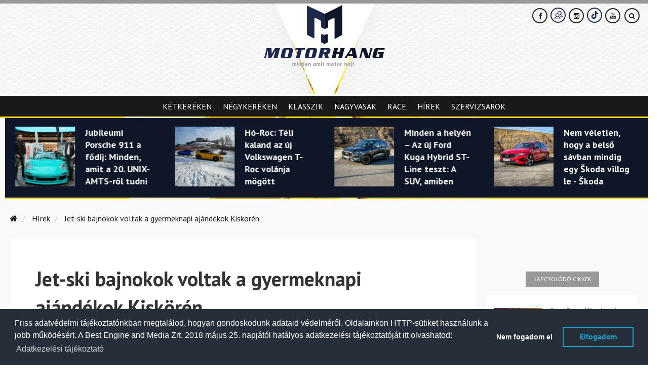

--- FILE ---
content_type: text/html; charset=UTF-8
request_url: https://www.motorhang.hu/hir/Jet-ski-bajnokok-voltak-a-gyermeknapi-ajandekok-Kiskoren/4544/hirek/
body_size: 14097
content:
 <style>
html, body {
max-width: 100%;
    overflow-x: hidden;
}

.main-content-slider-full-width {
background-color: #0f1628 !important;
}
.main-content-slider .hc-item.item-layout-horizontal .hc-meta a {
color: #fff !important;
}

.main-content-slider .hc-item.item-layout-horizontal .hc-meta a:hover {
color: #aebcec !important;
}



.single-post table, .single-post th, .single-post td {
  border: 1px solid black;
}

.single-post table {
width: 100%;
}

.single-post table td {
padding: 5px;
}
</style><!doctype html>
<html>
    <head>

		<meta http-equiv="Content-Type" content="text/html; charset=utf-8" />
		<link rel="canonical" href="https://www.motorhang.hu/hir/Jet-ski-bajnokok-voltak-a-gyermeknapi-ajandekok-Kiskoren/4544/hirek/" />
    
    <title>Jet-ski bajnokok voltak a gyermeknapi ajándékok Kiskörén</title>
    <meta name="description" content="Gerencsér Olivér Magyarország legfiatalabb jet ski világbajnoka, és Dudás Zoltán jet ski magyar bajnok, a Sea-Doo tesztpilótája, a Magyar jet Ski Szövetség  utánpótlás nevelésért felelős szakoktatója voltak a gyermeknapi vendégek Kiskörén, a Ring-a-tó strandon">
    
        <meta property="article:tag" content="jet-ski" />
                
        <meta name="keywords" content="jet-ski, ">
            
    <meta name="viewport" content="width=device-width, initial-scale=1.0, minimum-scale=1.0, maximum-scale=1.0, user-scalable=no">

		<!-- website favicon -->
		<link href="https://www.motorhang.hu//themes/style-theme/img/style-favicon-16.ico" rel="shortcut icon" type="image/x-icon" />

		<!-- Fav and touch icons -->
		<link rel="apple-touch-icon-precomposed" sizes="144x144" href="https://www.motorhang.hu//themes/style-theme/img/style-favicon-144.png?v=1769257847"/>
		<link rel="apple-touch-icon-precomposed" sizes="114x114" href="https://www.motorhang.hu//themes/style-theme/img/style-favicon-114.png?v=1769257847"/>
		<link rel="apple-touch-icon-precomposed" sizes="72x72" href="https://www.motorhang.hu//themes/style-theme/img/style-favicon-72.png?v=1769257847"/>
		<link rel="apple-touch-icon-precomposed" href="https://www.motorhang.hu//themes/style-theme/img/style-favicon-57.png?v=1769257847"/>
		<link rel="shortcut icon" href="https://www.motorhang.hu//themes/style-theme/img/style-favicon-16.png?v=1769257847"/>

    <meta property="og:type" content="article"/>
  	<meta property="og:title" content="Jet-ski bajnokok voltak a gyermeknapi ajándékok Kiskörén"/>
		<meta property="og:url" content="https://www.motorhang.hu/hir/Jet-ski-bajnokok-voltak-a-gyermeknapi-ajandekok-Kiskoren/4544/"/>
		<meta property="og:site_name" content="Style Magazin"/>
		<meta property="fb:admins" content="100000223924958,1553837088,1240012232,1714005844,100004648742657,100001187174366"/>
    <meta property="fb:app_id" content="182518611849793"/>
    <meta property="og:description" content="Gerencsér Olivér Magyarország legfiatalabb jet ski világbajnoka, és Dudás Zoltán jet ski magyar bajnok, a Sea-Doo tesztpilótája, a Magyar jet Ski Szövetség  utánpótlás nevelésért felelős szakoktatója voltak a gyermeknapi vendégek Kiskörén, a Ring-a-tó strandon"/>
		<meta property="og:image" content="https://www.motorhang.hu/static/medias/19257/712x380/Jet-ski-bajnokok-voltak-a-gyermeknapi-ajandekok-Kiskoren_88c39deb6dccbe28d53386060b0fa040.png"/>
    <link rel="sitemap" type="application/xml" title="Sitemap" href="https://www.motorhang.hu//static/sitemaps/motorhang_sitemap.xml" />
          <meta name="ff:section" content="Hírek">
    




				<meta name="p:domain_verify" content="c3fee84b9fc37c282f057006c57ae81b"/>
		
        <link href='https://fonts.googleapis.com/css?family=Roboto+Condensed:400,300&subset=latin,latin-ext' rel='stylesheet' type='text/css'>
        <link href='https://fonts.googleapis.com/css?family=Oswald:400,700&subset=latin,latin-ext' rel='stylesheet' type='text/css'>

        <link rel="stylesheet" media="screen" href="https://www.motorhang.hu//themes/style-theme/bower_components/owlcarousel/owl-carousel/owl.carousel.css?v=1769257847">
        <link rel="stylesheet" media="screen" href="https://www.motorhang.hu//themes/style-theme/bower_components/owlcarousel/owl-carousel/owl.theme.css?v=1769257847">
        <link rel="stylesheet" media="screen" href="https://www.motorhang.hu//themes/style-theme/css/style.css?v=1769257847">
        <link rel="stylesheet" media="screen" href="https://www.motorhang.hu//themes/style-theme/css/custom.css?v=1769257847">

        <style media="screen">

        .single-post pre {
            text-align: center;
            text-transform: uppercase;
            font-family: "Oswald",sans-serif;
            font-size: 18px;
            background: transparent;
            border-radius: 0;
            border-color: #b79346;
            margin: 20px auto;
            display: table;
            padding: 10px 25px;

          }

          .single-post pre:hover {
            background: #b79346;
            color: #fff;
          }

          .single-post pre:hover a {
            color: #fff;
          }

          .fb-page {
            text-align: center;
          }

          .fb-page span {
            margin: 0 auto;
            text-align: center;
            display: flex !important;
            justify-content: center;
          }

          .post-item-img-cover {
            padding-bottom: 54%;
            height: 0;
          }

          .widget-header, .widget-header.border {
            margin-bottom: -12px;
            z-index: 3;
          }

          .widget .widget-article-title {
            font-size: 16px;
            line-height: 1.5;
          }

          .widget .widget-article-body {
            padding: 20px 15px 0 15px;
          }

          .widget-body article.small .widget-article-image {
            margin: 26px 15px 15px 15px;
          }

          .widget .widget-article-category-default, 
          .widget .widget-article-category, 
          .widget article.featured .widget-article-category {
            display: none;
          }

        </style>

              <script src="https://maps.googleapis.com/maps/api/js?v=3.exp&sensor=false&region=ES"></script>
      <script src="https://code.jquery.com/jquery-1.12.0.min.js"></script>

      <!-- Google Tag Manager -->
      <script>(function(w,d,s,l,i){w[l]=w[l]||[];w[l].push({'gtm.start':
      new Date().getTime(),event:'gtm.js'});var f=d.getElementsByTagName(s)[0],
      j=d.createElement(s),dl=l!='dataLayer'?'&l='+l:'';j.async=true;j.src=
      'https://www.googletagmanager.com/gtm.js?id='+i+dl;f.parentNode.insertBefore(j,f);
      })(window,document,'script','dataLayer','GTM-PBDNKX3');</script>
      <!-- End Google Tag Manager -->


    </head>
    <body>
          <!-- Google Tag Manager (noscript) -->
      <noscript><iframe src="https://www.googletagmanager.com/ns.html?id=GTM-PBDNKX3"
      height="0" width="0" style="display:none;visibility:hidden"></iframe></noscript>
      <!-- End Google Tag Manager (noscript) -->


    
        <div id="fb-root"></div>

<div id="sb-site" class="wrapper">

    <header
  class="hidden-xs hidden-sm text-center clearfix header-light "
  style="background-image: url('https://www.motorhang.hu//themes/style-theme/img/style-header2-bg.jpg')"
>
        <div class="row">
        <div class="col-sm-12 logo-cont">
            <a href="/">
              <img
                src="https://www.motorhang.hu//themes/style-theme/img/style-logo-main-light.png"
                data-at2x="https://www.motorhang.hu//themes/style-theme/img/style-logo-main-light@2x.png" alt="www.motorhang.hu">
            </a>
        </div>
    </div>
    <div class="row">
        <div class="col-sm-12 text-right">
                        
                                                <a class="btn-circle btn-circle-gold" target="_blank" href="https://www.facebook.com/MotorHang-105596127545903/"><i class="fa fa-facebook"></i></a>
                                          
                              <a class="" target="_blank" href="https://www.facebook.com/groups/335560687825135"><img src="https://www.motorhang.hu/static/gui/facebook-group.svg" style=" width: 30px; margin-top: -5px;" alt=""></a>
                          
                                                <a class="btn-circle btn-circle-gold" target="_blank" href="https://www.instagram.com/motorhanghu"><i class="fa fa-instagram"></i></a>
                                          
                              <a class="" target="_blank" href="https://www.tiktok.com/@motorhang"><img src="https://www.motorhang.hu/static/gui/tiktok.svg" style=" width: 30px; margin-top: -5px;" alt=""></a>
                          
                                                <a class="btn-circle btn-circle-gold" target="_blank" href="https://www.youtube.com/channel/UCGTrQkEYbFrTMjTGJdQjZHw"><i class="fa fa-youtube"></i></a>
                                          
                          <a class="btn-circle btn-circle-gold search-icon hidden-md" href="#"><i class="fa fa-search"></i></a>
            

        </div>
    </div>

</header>

<div class="cd-user-modal">
    <div class="cd-user-modal-container">

        <div id="cd-search" class="cd-search"> 

            <form action="/kulcsszo-kereses/" method="GET">
                <input type="text" id="search_keyword" class="cd-search-keyworld" name="kulcsszo" placeholder="Keresés a cikkek között">
                <button type="submit" name="search_keyword_submit" class="cd-search-button"><i class="fa fa-search"></i></button>
            </form>

        </div> 

        <a href="#0" class="cd-close-form"><i class="fa fa-times-circle-o"></i></a>
    </div><!-- .cd-user-modal-container -->
</div><!-- .cd-user-modal --><!-- Revive - Skin banner -->
<div class="skin-container visible-lg">
<div class="skin-left-cont">
<ins data-revive-zoneid="22" data-revive-id="bd7ebcb26b7f2964c3d99b70dc3c6f36"></ins>
</div><!-- .skin-left-cont -->
<div class="skin-right-cont">
<ins data-revive-zoneid="23" data-revive-id="bd7ebcb26b7f2964c3d99b70dc3c6f36"></ins>
</div><!-- .skin-right-cont -->
</div>
<!-- Revive - Skin banner -->
    <section class="left-wrapper left-wrapper-fluid hidden-xs">
      <div class="left-cont">
        
<div class="row">
	<div class="col-md-12 col-lg-12">
		<ul class="main-menu" role="navigation">
			<li class="logo-cont">
							
				<a href="/">
					<img
					src="https://www.motorhang.hu//themes/style-theme/img/style-logo-mobile.png"
					data-at2x="https://www.motorhang.hu//themes/style-theme/img/style-logo-mobile@2x.png">
				</a>
			</li>

			
                <li>
                                        <div  >
                    
                                                <a href="https://www.motorhang.hu/ketkereken/"  >
                            Kétkeréken                        </a>
                                        </div>
                    
                                    </li>

                
                <li>
                                        <div  >
                    
                                                <a href="https://www.motorhang.hu/negykereken/"  >
                            Négykeréken                        </a>
                                        </div>
                    
                                    </li>

                
                <li>
                                        <div  >
                    
                                                <a href="https://www.motorhang.hu/klasszik/"  >
                            Klasszik                        </a>
                                        </div>
                    
                                    </li>

                
                <li>
                                        <div  >
                    
                                                <a href="https://www.motorhang.hu/nagyvasak/"  >
                            Nagyvasak                        </a>
                                        </div>
                    
                                    </li>

                
                <li>
                                        <div  >
                    
                                                <a href="https://www.motorhang.hu/race/"  >
                            Race                        </a>
                                        </div>
                    
                                    </li>

                
                <li>
                                        <div  >
                    
                                                <a href="https://www.motorhang.hu/hirek/"  >
                            Hírek                        </a>
                                        </div>
                    
                                    </li>

                
                <li>
                                        <div  >
                    
                                                <a href="https://www.motorhang.hu/szervizsarok/"  >
                            Szervizsarok                        </a>
                                        </div>
                    
                                    </li>

                		</ul>

	</div>
</div>
      </div><!-- .left-cont -->
    </section><!-- /.left-wrapper -->

    
    <div class="main-wrapper no-right-sidebar">

        <section class="center-wrapper">

            <!-- Revive - Mobil - 1 -->
<style>
.style-billboard-container-mobile {
    margin-left: -20px;
    margin-right: -20px;
    margin-bottom: 20px;
}
.roadblock-container-img-responsive {
margin-left: 0;
margin-right: 0;
}

</style>

<div class="visible-xs style-billboard-container-mobile">
<ins data-revive-zoneid="21" data-revive-id="bd7ebcb26b7f2964c3d99b70dc3c6f36"></ins>
</div>

<!-- Revive - Mobil - 1 -->
              <div class="horizontal-container dark start-slider-container main-content-slider clearfix">
    <div class="main-content-slider-full-width"></div>

    <div class="row hc-body ">
        <div class="col-sm-12">
            <div class="owl-carousel" id="start-slider-carousel" style="margin-left:-10px;">

                
                
                    <div class="hc-item item-layout-horizontal underline">
                      
                        <div class="hc-image">
                          <a href="https://www.motorhang.hu/hir/Teli-Melos-Volkswagen-Transporter-Panamericana-4Motion-Teszt/5252/nagyvasak/?utm_source=stylehu&utm_medium=referral&utm_campaign=article-content-slider" title="">
                              <img alt="" class="img-responsive" src="https://www.motorhang.hu/static/medias/25772/125x125/Teli-Melos-Volkswagen-Transporter-Panamericana-4Motion-Teszt_49938dd2df526ed3ab85786b94f16738.jpg" />
                          </a>
                        </div><!-- .hc-image -->
                        <div class="hc-meta">
                            <h2><a href="https://www.motorhang.hu/hir/Teli-Melos-Volkswagen-Transporter-Panamericana-4Motion-Teszt/5252/nagyvasak/?utm_source=stylehu&utm_medium=referral&utm_campaign=article-content-slider">Téli Melós – Volkswagen Transporter Panamericana 4Motion Teszt</a></h2>
                            <span>Nagyvasak</span>
                        </div>
                        <div class="hc-item-filter"></div>
                    </div><!-- .hc-item -->
                
                    <div class="hc-item item-layout-horizontal underline">
                      
                        <div class="hc-image">
                          <a href="https://www.motorhang.hu/hir/Jubileumi-Porsche-911-a-fodij-Minden-amit-a-20-UNIX-AMTS-rol-tudni-kell/5254/hirek/?utm_source=stylehu&utm_medium=referral&utm_campaign=article-content-slider" title="">
                              <img alt="" class="img-responsive" src="https://www.motorhang.hu/static/medias/25809/125x125/Jubileumi-Porsche-911-a-fodij-Minden-amit-a-20-UNIX-AMTS-rol-tudni-kell_5417bbed080d6237a241404f5d25af64.jpg" />
                          </a>
                        </div><!-- .hc-image -->
                        <div class="hc-meta">
                            <h2><a href="https://www.motorhang.hu/hir/Jubileumi-Porsche-911-a-fodij-Minden-amit-a-20-UNIX-AMTS-rol-tudni-kell/5254/hirek/?utm_source=stylehu&utm_medium=referral&utm_campaign=article-content-slider">Jubileumi Porsche 911 a fődíj: Minden, amit a 20. UNIX-AMTS-ről tudni kell</a></h2>
                            <span>Hírek</span>
                        </div>
                        <div class="hc-item-filter"></div>
                    </div><!-- .hc-item -->
                
                    <div class="hc-item item-layout-horizontal underline">
                      
                        <div class="hc-image">
                          <a href="https://www.motorhang.hu/hir/Ho-Roc-Teli-kaland-az-uj-Volkswagen-T-Roc-volanja-mogott/5249/negykereken/hirek/?utm_source=stylehu&utm_medium=referral&utm_campaign=article-content-slider" title="">
                              <img alt="" class="img-responsive" src="https://www.motorhang.hu/static/medias/25766/125x125/Ho-Roc-Teli-kaland-az-uj-Volkswagen-T-Roc-volanja-mogott_529f92dcd1812140761dd4c1a43b6669.jpg" />
                          </a>
                        </div><!-- .hc-image -->
                        <div class="hc-meta">
                            <h2><a href="https://www.motorhang.hu/hir/Ho-Roc-Teli-kaland-az-uj-Volkswagen-T-Roc-volanja-mogott/5249/negykereken/hirek/?utm_source=stylehu&utm_medium=referral&utm_campaign=article-content-slider">Hó-Roc: Téli kaland az új Volkswagen T-Roc volánja mögött</a></h2>
                            <span>Négykeréken</span>
                        </div>
                        <div class="hc-item-filter"></div>
                    </div><!-- .hc-item -->
                
                    <div class="hc-item item-layout-horizontal underline">
                      
                        <div class="hc-image">
                          <a href="https://www.motorhang.hu/hir/Minden-a-helyen-Az-uj-Ford-Kuga-Hybrid-ST-Line-teszt-A-SUV-amiben-vegre-igazan-kenyelmesen-elferunk/5248/negykereken/?utm_source=stylehu&utm_medium=referral&utm_campaign=article-content-slider" title="">
                              <img alt="" class="img-responsive" src="https://www.motorhang.hu/static/medias/25744/125x125/Minden-a-helyen-Az-uj-Ford-Kuga-Hybrid-ST-Line-teszt-A-SUV-amiben-vegre-igazan-kenyelmesen-elferunk_d7ec10240111e6394118939a3150e7fb.jpg" />
                          </a>
                        </div><!-- .hc-image -->
                        <div class="hc-meta">
                            <h2><a href="https://www.motorhang.hu/hir/Minden-a-helyen-Az-uj-Ford-Kuga-Hybrid-ST-Line-teszt-A-SUV-amiben-vegre-igazan-kenyelmesen-elferunk/5248/negykereken/?utm_source=stylehu&utm_medium=referral&utm_campaign=article-content-slider">Minden a helyén – Az új Ford Kuga Hybrid ST-Line teszt: A SUV, amiben végre igazán kényelmesen elférünk</a></h2>
                            <span>Négykeréken</span>
                        </div>
                        <div class="hc-item-filter"></div>
                    </div><!-- .hc-item -->
                
                    <div class="hc-item item-layout-horizontal underline">
                      
                        <div class="hc-image">
                          <a href="https://www.motorhang.hu/hir/Nem-veletlen-hogy-a-belso-savban-mindig-egy-Skoda-villog-le-Skoda-Octavia-Combi-RS-2025/5245/negykereken/?utm_source=stylehu&utm_medium=referral&utm_campaign=article-content-slider" title="">
                              <img alt="" class="img-responsive" src="https://www.motorhang.hu/static/medias/25718/125x125/Nem-veletlen-hogy-a-belso-savban-mindig-egy-Skoda-villog-le-Skoda-Octavia-Combi-RS-2025_8f978b75517597ffc303ee182fc89c9b.jpg" />
                          </a>
                        </div><!-- .hc-image -->
                        <div class="hc-meta">
                            <h2><a href="https://www.motorhang.hu/hir/Nem-veletlen-hogy-a-belso-savban-mindig-egy-Skoda-villog-le-Skoda-Octavia-Combi-RS-2025/5245/negykereken/?utm_source=stylehu&utm_medium=referral&utm_campaign=article-content-slider">Nem véletlen, hogy a belső sávban mindig egy Škoda villog le - Škoda Octavia Combi RS 2025</a></h2>
                            <span>Négykeréken</span>
                        </div>
                        <div class="hc-item-filter"></div>
                    </div><!-- .hc-item -->
                
                    <div class="hc-item item-layout-horizontal underline">
                      
                        <div class="hc-image">
                          <a href="https://www.motorhang.hu/hir/Luxus-Elerheto-Aron-Omoda-9-SHS-Teszt/5243/negykereken/?utm_source=stylehu&utm_medium=referral&utm_campaign=article-content-slider" title="">
                              <img alt="" class="img-responsive" src="https://www.motorhang.hu/static/medias/25687/125x125/Luxus-Elerheto-Aron-Omoda-9-SHS-Teszt_bf90f3da0a9bd5aa90f69a9afd6b87d4.jpg" />
                          </a>
                        </div><!-- .hc-image -->
                        <div class="hc-meta">
                            <h2><a href="https://www.motorhang.hu/hir/Luxus-Elerheto-Aron-Omoda-9-SHS-Teszt/5243/negykereken/?utm_source=stylehu&utm_medium=referral&utm_campaign=article-content-slider">Luxus Elérhető Áron: Omoda 9 SHS Teszt</a></h2>
                            <span>Négykeréken</span>
                        </div>
                        <div class="hc-item-filter"></div>
                    </div><!-- .hc-item -->
                
                    <div class="hc-item item-layout-horizontal underline">
                      
                        <div class="hc-image">
                          <a href="https://www.motorhang.hu/hir/Kedvenc-receptem-MEB-platformra-Uj-Skoda-Elroq-85-Teszt/5235/negykereken/?utm_source=stylehu&utm_medium=referral&utm_campaign=article-content-slider" title="">
                              <img alt="" class="img-responsive" src="https://www.motorhang.hu/static/medias/25633/125x125/Kedvenc-receptem-MEB-platformra-Uj-Skoda-Elroq-85-Teszt_ba0f31121fe1f14efb35525c042b55fe.jpg" />
                          </a>
                        </div><!-- .hc-image -->
                        <div class="hc-meta">
                            <h2><a href="https://www.motorhang.hu/hir/Kedvenc-receptem-MEB-platformra-Uj-Skoda-Elroq-85-Teszt/5235/negykereken/?utm_source=stylehu&utm_medium=referral&utm_campaign=article-content-slider">Kedvenc receptem MEB platformra - Új Škoda Elroq 85 Teszt</a></h2>
                            <span>Négykeréken</span>
                        </div>
                        <div class="hc-item-filter"></div>
                    </div><!-- .hc-item -->
                
                    <div class="hc-item item-layout-horizontal underline">
                      
                        <div class="hc-image">
                          <a href="https://www.motorhang.hu/hir/Manga-Panda-Lexus-Rz-300e-Teszt/5234/negykereken/?utm_source=stylehu&utm_medium=referral&utm_campaign=article-content-slider" title="">
                              <img alt="" class="img-responsive" src="https://www.motorhang.hu/static/medias/25616/125x125/Manga-Panda-Lexus-Rz-300e-Teszt_56c111430351d58147840bbe940241fa.jpg" />
                          </a>
                        </div><!-- .hc-image -->
                        <div class="hc-meta">
                            <h2><a href="https://www.motorhang.hu/hir/Manga-Panda-Lexus-Rz-300e-Teszt/5234/negykereken/?utm_source=stylehu&utm_medium=referral&utm_campaign=article-content-slider">Manga Panda - Lexus Rz 300e Teszt</a></h2>
                            <span>Négykeréken</span>
                        </div>
                        <div class="hc-item-filter"></div>
                    </div><!-- .hc-item -->
                
                    <div class="hc-item item-layout-horizontal underline">
                      
                        <div class="hc-image">
                          <a href="https://www.motorhang.hu/hir/Elektromos-forradalom-a-Gibraltar-arnyekaban-Del-Andaluz-kaland-az-uj-Toyota-bZ4X-szel/5230/negykereken/?utm_source=stylehu&utm_medium=referral&utm_campaign=article-content-slider" title="">
                              <img alt="" class="img-responsive" src="https://www.motorhang.hu/static/medias/25573/125x125/Elektromos-forradalom-a-Gibraltar-arnyekaban-Del-Andaluz-kaland-az-uj-Toyota-bZ4X-szel_f5b3157b99647ae051e560b8cae8fd18.jpg" />
                          </a>
                        </div><!-- .hc-image -->
                        <div class="hc-meta">
                            <h2><a href="https://www.motorhang.hu/hir/Elektromos-forradalom-a-Gibraltar-arnyekaban-Del-Andaluz-kaland-az-uj-Toyota-bZ4X-szel/5230/negykereken/?utm_source=stylehu&utm_medium=referral&utm_campaign=article-content-slider">Elektromos forradalom a Gibraltár árnyékában - Dél-Andalúz kaland az új Toyota bZ4X-szel</a></h2>
                            <span>Négykeréken</span>
                        </div>
                        <div class="hc-item-filter"></div>
                    </div><!-- .hc-item -->
                
                    <div class="hc-item item-layout-horizontal underline">
                      
                        <div class="hc-image">
                          <a href="https://www.motorhang.hu/hir/Az-egyik-legjobb-vetel-OMODA-5-EV-Teszt/5229/negykereken/?utm_source=stylehu&utm_medium=referral&utm_campaign=article-content-slider" title="">
                              <img alt="" class="img-responsive" src="https://www.motorhang.hu/static/medias/25550/125x125/Az-egyik-legjobb-vetel-OMODA-5-EV-Teszt_da8880c6eb25487b6a06ac45b4930096.jpg" />
                          </a>
                        </div><!-- .hc-image -->
                        <div class="hc-meta">
                            <h2><a href="https://www.motorhang.hu/hir/Az-egyik-legjobb-vetel-OMODA-5-EV-Teszt/5229/negykereken/?utm_source=stylehu&utm_medium=referral&utm_campaign=article-content-slider">Az egyik legjobb vétel? – OMODA 5 EV Teszt</a></h2>
                            <span>Négykeréken</span>
                        </div>
                        <div class="hc-item-filter"></div>
                    </div><!-- .hc-item -->
                            </div><!-- #start-slider-carousel .owl-carousel -->

        </div>
    </div><!-- .hc-body -->

    <div class="clearfix"></div>
</div> <!-- .horizontal-container -->

            <div class="sidebar-right-wrapper">
                <div class="main-container posts top-content" role="main">
                    <div class="breadcrumb-container">
    <ol class="breadcrumb">
        <li>
            <a href="/"><i class="fa fa-home "></i></a>
        </li>
                    <li>
                <a href="https://www.motorhang.hu/hirek/" title="Hírek">Hírek</a>
            </li>
                    <li>
                <a href="" title="Jet-ski bajnokok voltak a gyermeknapi ajándékok Kiskörén">Jet-ski bajnokok voltak a gyermeknapi ajándékok Kiskörén</a>
            </li>
            </ol>
</div>

                    <script>

    // Image gallery setup
    var contentTitle = "Jet-ski bajnokok voltak a gyermeknapi ajándékok Kiskörén";
    var contentDate  = "június 05, 2023";

            var imageGalleryContent = [
                    {
                mediaId: '19257',
                title: '',
                description: '',
                thumbnail: 'https://www.motorhang.hu/static/medias/19257/160x120/Jet-ski-bajnokok-voltak-a-gyermeknapi-ajandekok-Kiskoren_88c39deb6dccbe28d53386060b0fa040.png',
                image: 'https://www.motorhang.hu/static/medias/19257/1200x1200/Jet-ski-bajnokok-voltak-a-gyermeknapi-ajandekok-Kiskoren_88c39deb6dccbe28d53386060b0fa040.png',
            },
                    {
                mediaId: '19259',
                title: '',
                description: '',
                thumbnail: 'https://www.motorhang.hu/static/medias/19259/160x120/Jet-ski-bajnokok-voltak-a-gyermeknapi-ajandekok-Kiskoren_8e383d9a1e6ae5dfda8def3215c0b85e.png',
                image: 'https://www.motorhang.hu/static/medias/19259/1200x1200/Jet-ski-bajnokok-voltak-a-gyermeknapi-ajandekok-Kiskoren_8e383d9a1e6ae5dfda8def3215c0b85e.png',
            },
                ];
    
</script>
<div class="single-post">
    <article vocab="https://schema.org/" typeof="Article">
    	<div class="row">
    		<div class="col-xs-12">
				<div class="article-header">
    
            
            <h1 role="heading">
              Jet-ski bajnokok voltak a gyermeknapi ajándékok Kiskörén            </h1>

            <ul class="article-details breadcrumb">
                            
                <li property="datePublished" class="article-details__date" content="June 05th 2023">
                                    június 05, 2023                </li>


                <li property="discussionUrl" class="article-details__comments">
                    <i class="fa fa-comments"></i>
                    <a href="#comments" title="">Komment</a>
                </li>
            </ul>


    
</div><!-- .article-header -->
<p class="article-lead">
    Gerencsér Olivér Magyarország legfiatalabb jet ski világbajnoka, és Dudás Zoltán jet ski magyar bajnok, a Sea-Doo tesztpilótája, a Magyar jet Ski Szövetség  utánpótlás nevelésért felelős szakoktatója voltak a gyermeknapi vendégek Kiskörén, a Ring-a-tó strandon</p>


<script>

    var contentShareUrl = 'https://graph.facebook.com/?id=https://www.motorhang.hu/hir/Jet-ski-bajnokok-voltak-a-gyermeknapi-ajandekok-Kiskoren/4544/';



    $( document ).ready(function() {
      $('.add-to-favorite').on('click', function() {
        var currentArticle = $(this).data('favorite');

        $.ajax({
          url: 'https:///articles/favorite//' + currentArticle + '?access_token=',
          //data: "&cmd=hideArticleAlert",
          type: "GET",
          success: function(resp) {
            console.log( "currentarticle:", currentArticle, resp );
          }
        });

      });
      console.log( "ready!" );
    });

</script>

<div style="padding-bottom:15px; padding-top:0px;">
  <!-- Revive - rovatszponzor -->
  <div class="ad-column-container" style="margin-bottom: 0;">
    <ins data-revive-zoneid="10" data-revive-id="0dc86a8bd73568f4aa8642c682274635"></ins>
  </div>
  <!-- Revive - rovatszponzor -->

</div>

<!-- Revive - Roadblock - 1 -->
<style>
.style-roadblock-cont iframe { display: flex; justify-content: center; margin: 0 auto; }
</style>
<div class="style-roadblock-cont">

<ins data-revive-zoneid="16" data-revive-id="bd7ebcb26b7f2964c3d99b70dc3c6f36"></ins>

<!-- Revive - Roadblock - 1 -->
<p>Magyar Csilla a település polgármestere, immáron másodszorra hívta el a város iskolásaihoz a két ismert sportembert, hiszen egy évvel ezelőtt már tartottak a gyermekeknek egy lélegzetelállító, akrobatikus vízi motoros bemutatót.</p>

<p>Idén azonban - a gyermeknapon kívül - azt is ünnepelték, hogy 50 esztendős a Kiskörei Vízlépcső, amely ma a Tisza tó legfontosabb műtárgya, és aminek segítségével&nbsp;nemcsak&nbsp;Kelet-Magyarország Balatonja, de az ország egyik legfantasztikusabb vízes&nbsp;élőhelye és vízimadár rezervátuma is kialakult a térségben.</p>

<p>&nbsp;
                    <div class="img-container">
                        <a property="url" rel="bookmark" title="" class="sg-image" data-media-id="19259">
                            <img property="image" alt="" class="img-responsive" src="https://www.motorhang.hu/static/medias/19259/900x5630/Jet-ski-bajnokok-voltak-a-gyermeknapi-ajandekok-Kiskoren_8e383d9a1e6ae5dfda8def3215c0b85e.png" />
                            <div class="gallery-icon sg-image" data-media-id="19259">
                                <img src="https://www.motorhang.hu//themes/style-theme/img/pic-icon.png">
                            </div>
                        </a>
                    </div><!-- .img-container -->
                </p>

<p>- Két sportolónk idén is különleges, akrobatikus mutatványokkal és extrém kanyartechnikájukkal&nbsp;ejtették ámulatba a rendkívül hálás és érdeklődő kiskörei gyerekeket, és tanáraikat&nbsp;is, de a legjobb tanulok jutalma ez alkalommal az volt, hogy a két sportoló mögött ki is próbálhatták&nbsp;a vízi motorozás&nbsp;különleges élményét&nbsp; - fogalmazott Bóday Pál, a Sea-Doo jet-eket forgalmazó Jet Power Hungary&nbsp;kommunikációs igazgatója, aki hozzátette: természetesen minden a helyi vízirendőrséggel előre leegyeztetve, minden védő és biztonsági felszerelést használva jet-skizhettek a gyerekek, akikkel&nbsp; - polgármester asszonnyal egyetértésben - beszélgettünk az élővilágot, a természetet tiszteletben tartó és megóvó, környezettudatos vízi közlekedés fontosságáról is.</p>

<p>- Óriási öröm volt visszatérni Kiskörére, mert már első alkalommal is nagyon sok kedves és lelkes fiatal előtt mutathatjuk&nbsp;meg, mit tudna a Sea-Doo sport modelljei, ráadásul egyre szépül ez a különleges adottságú vízparti kisváros, amely szerintem a vízi sportok tekintetében is fantasztikus jövő előtt áll - fogalmazott Gerencsér Olivér jet ski világbajnok, akit sok kiskörei gyerek már ismerősként köszöntött&nbsp;a gyönyörűen megújult&nbsp; Ring-a-tó Strandon.
                    <div class="img-container">
                        <a property="url" rel="bookmark" title="" class="sg-image" data-media-id="19257">
                            <img property="image" alt="" class="img-responsive" src="https://www.motorhang.hu/static/medias/19257/900x5630/Jet-ski-bajnokok-voltak-a-gyermeknapi-ajandekok-Kiskoren_88c39deb6dccbe28d53386060b0fa040.png" />
                            <div class="gallery-icon sg-image" data-media-id="19257">
                                <img src="https://www.motorhang.hu//themes/style-theme/img/pic-icon.png">
                            </div>
                        </a>
                    </div><!-- .img-container -->
                </p>

<p>Bóday Pál hozzátette: öröm is büszkeség&nbsp;cégünk számára, hogy nem csupán a bemutatra elhozott különleges, tuningolt Sea-Doo Spark modellek forgalmazói vagyunk, de immáron az általunk forgalmazott legendás Sea-Doo márkát használják a tiszai és a dunai vízirendészetek is, ráadásul úgy tudjuk, mindenki megelégedésére.</p>

<p>Dudás Zoltán jet-ski magyar&nbsp;bajnok, a Magyar jet Ski Szövetség&nbsp; utánpótlás nevelésért felelős szakoktatója elmondta: köztudott, hogy a jet-skizés nem tartozik az olcsóbb sportok közé, de a szövetség - többek&nbsp;között a Jet Power Hungary támogatásával működtet egy olyan utánpótlás nevelő programot, amelynek keretében olyanok is kipróbálhatják a jet-ski versenyzés élményét, akiknek nincs lehetőségük saját hajót vásárolni.</p>
<a href="https://www.motorhang.hu/static/medias/19257/Jet-ski-bajnokok-voltak-a-gyermeknapi-ajandekok-Kiskoren_88c39deb6dccbe28d53386060b0fa040.png" class="gallerycontainer" data-fancybox-group="thumb" title=""></a><a href="https://www.motorhang.hu/static/medias/19259/Jet-ski-bajnokok-voltak-a-gyermeknapi-ajandekok-Kiskoren_8e383d9a1e6ae5dfda8def3215c0b85e.png" class="gallerycontainer" data-fancybox-group="thumb" title=""></a>

<!-- Revive - Roadblock - 4 -->
<ins data-revive-zoneid="19" data-revive-id="4487c23ece01f48c523e3b083743bdeb"></ins>

<!-- Revive - Roadblock - 4 -->

<ul class="article-details breadcrumb">
    <li property="keywords" class="article-details__tags">
        <i class="fa fa-bookmark"></i>
                    <a href="https://www.motorhang.hu/kulcsszo-kereses/?kulcsszo=jet-ski">jet-ski</a>
            </li>
</ul>
<hr><p>Tetszett a cikk? Oszd meg másokkal is!</p>
<script>

    var contentShareUrl = 'https://graph.facebook.com/?id=https://www.motorhang.hu/hir/Jet-ski-bajnokok-voltak-a-gyermeknapi-ajandekok-Kiskoren/4544/';



    $( document ).ready(function() {
      $('.add-to-favorite').on('click', function() {
        var currentArticle = $(this).data('favorite');

        $.ajax({
          url: 'https:///articles/favorite//' + currentArticle + '?access_token=',
          //data: "&cmd=hideArticleAlert",
          type: "GET",
          success: function(resp) {
            console.log( "currentarticle:", currentArticle, resp );
          }
        });

      });
      console.log( "ready!" );
    });

</script>

<div style="padding-bottom:15px; padding-top:0px;">
  <!-- Revive - rovatszponzor -->
  <div class="ad-column-container" style="margin-bottom: 0;">
    <ins data-revive-zoneid="10" data-revive-id="0dc86a8bd73568f4aa8642c682274635"></ins>
  </div>
  <!-- Revive - rovatszponzor -->

</div>


<div class="single-post"></div>
    		</div>
    	</div>
    </article>
</div><!-- .single-post -->
<!-- Revive - Roadblock - 2 -->
<div class="ad-container" style="margin-top:40px; margin-bottom: 40px;">
<style>
.style-roadblock-cont ins { display: flex; justify-content: center; }

.main-container > .ad-container .roadblock-container-img-responsive {
  margin: 0 !important;
}
</style>
<div class="style-roadblock-cont">
<ins data-revive-zoneid="17" data-revive-id="bd7ebcb26b7f2964c3d99b70dc3c6f36"></ins>
</div>
</div>
<!-- Revive - Roadblock - 2 -->

<div class="sg-window">
	<div class="sg-window-background"></div>

	<div class="sg-main">
		<div class="sg-left-cont">

			<span class="fa-stack fa-lg sg-close pull-right hidden-lg hidden-md">
			  	<i class="fa fa-circle fa-stack-2x"></i>
			  	<i class="fa fa-times fa-stack-1x fa-inverse"></i>
			</span>

			<span class="fa-stack fa-lg sg-prev">
			  	<i class="fa fa-chevron-left fa-2x fa-inverse "></i>
			</span><!-- .sg-prev -->
			
						<img class="sg-view-image" alt="" src="" />

			<p class="sg-image-description"></p>

			<div class="sg-view-ad"></div><!-- .sg-view-ad -->

			<div class="sg-view-loading">
				<i class="fa fa-inverse fa-spinner fa-pulse fa-2x "></i>
			</div><!-- .sg-view-loading -->

			<span class="fa-stack fa-lg sg-next">
			  	<i class="fa fa-chevron-right fa-2x fa-inverse"></i>
			</span><!-- .sg-next -->

		</div><!-- .sg-left-cont -->
		<div class="sg-right-cont">
			<div class="row">
				<div class="col-sm-12">
					<div class="page-header">
						<a href="/">
					        <img
					        	src="https://www.motorhang.hu//themes/style-theme/img/style-logo-mobile.png"
					        	data-at2x="https://www.motorhang.hu//themes/style-theme/img/style-logo-mobile@2x.png" alt="motorhang.hu">
					    </a>

						<span class="fa-stack fa-lg sg-close pull-right">
						  	<i class="fa fa-circle fa-stack-2x"></i>
						  	<i class="fa fa-times fa-stack-1x fa-inverse"></i>
						</span>

						<!--
						<span class="fa-stack fa-lg pull-right">
						  	<i class="fa fa-circle fa-stack-2x"></i>
						  	<i class="fa fa-expand fa-stack-1x fa-inverse"></i>
						</span>
						 -->

					</div><!-- .page-header -->

					<h2 class="sg-article-title"></h2>
					<small class="sg-article-date"></small>

					<!-- @include "/social-small" -->

					<div class="sg-right-ad-container"></div>
				</div>
			</div>


			<div class="sg-image-details">
				<p class="sg-image-title"></p>
								<div class="sg-thumbnails">
					<ul></ul>
				</div>
			</div><!-- .sg-image-details -->


		</div><!-- .sg-right-cont -->


	</div><!-- .sg-main -->


	<div class="sg-main-mobile">
		<div class="sg-mobile-images">
			<div>
				<div class="page-header">
					<h2 class="sg-article-title"></h2>
					<small class="sg-article-date"></small>

					<span class="fa-stack fa-lg sg-close pull-right">
					  	<i class="fa fa-circle fa-stack-2x"></i>
					  	<i class="fa fa-times fa-stack-1x fa-inverse"></i>
					</span>
				</div><!-- .page-header -->
			</div>
		</div><!-- .sg-mobile-images -->

	</div><!-- .sg-main-mobile -->


</div><!-- .sg-window -->
                </div><!-- .main-container -->

                <div class="sidebar sidebar-1">
                    <div class="widget "><div class="widget-body widget-ad-right-container" style="min-height:0px; "><!-- Revive - Rectangle - 1 -->
<ins data-revive-zoneid="13" data-revive-id="bd7ebcb26b7f2964c3d99b70dc3c6f36"></ins>
<!-- Revive - Rectangle - 1 -->		</div><!-- .widget-body -->
							</div><!-- .widget -->
					<div class="widget "><div class="widget-header border " onClick="location.href='#'"><a href="#">Kapcsolódó cikkek</a></div><!-- .widget-header --><div class="widget-body" style="min-height:0px; "><div class="widget">
		
	<div class="widget-body">

			<article vocab="https://schema.org/" typeof="Article" class="small">

			
			<a href="https://www.motorhang.hu/hir/Sea-Doo-allatbarat-jet-ski-nap-lesz-iden-a-Tisza-tonal-es-Dunaharasztiban/4944/hirek/" property="url" rel="bookmark" title="Sea-Doo állatbarát jet-ski nap lesz idén a Tisza-tónál és Dunaharasztiban">
				<img property="image" alt="Sea-Doo állatbarát jet-ski nap lesz idén a Tisza-tónál és Dunaharasztiban" class="widget-article-image" src="https://www.motorhang.hu/static/medias/22267/125x125/Sea-Doo-allatbarat-jet-ski-nap-lesz-iden-a-Tisza-tonal-es-Dunaharasztiban_3722efd8ee40bdc19ccdd0f1824b5a09.jpg" />
			</a>
			<div class="widget-article-body">
				<a class="widget-article-title" href="https://www.motorhang.hu/hir/Sea-Doo-allatbarat-jet-ski-nap-lesz-iden-a-Tisza-tonal-es-Dunaharasztiban/4944/hirek/" property="url" rel="bookmark" title="Sea-Doo állatbarát jet-ski nap lesz idén a Tisza-tónál és Dunaharasztiban">
					Sea-Doo állatbarát jet-ski nap lesz idén a Tisza-tónál és Dunaharasztiban				</a>
				<ul class="widget-article-category">
					<li><a href="#">Hírek</a></li>
				</ul>
			</div>
		</article><!-- article small -->

	
			<article vocab="https://schema.org/" typeof="Article" class="small">

			
			<a href="https://www.motorhang.hu/hir/Egyutt-lazitottak-RC-modell-autos-es-autoversenyzo-bajnokok-akik-egyforman-imadjak-a-jet-skizest/4637/hirek/" property="url" rel="bookmark" title="Mi a közös a jet-ski versenyzésben és az RC autó modellezésben?">
				<img property="image" alt="Mi a közös a jet-ski versenyzésben és az RC autó modellezésben?" class="widget-article-image" src="https://www.motorhang.hu/static/medias/19753/120x120/Egyutt-lazitottak-RC-modell-autos-es-autoversenyzo-bajnokok-akik-egyforman-imadjak-a-jet-skizest_113cdd2f6ad21fc31d8711af398bcf33.jpg" />
			</a>
			<div class="widget-article-body">
				<a class="widget-article-title" href="https://www.motorhang.hu/hir/Egyutt-lazitottak-RC-modell-autos-es-autoversenyzo-bajnokok-akik-egyforman-imadjak-a-jet-skizest/4637/hirek/" property="url" rel="bookmark" title="Mi a közös a jet-ski versenyzésben és az RC autó modellezésben?">
					Mi a közös a jet-ski versenyzésben és az RC autó modellezésben?				</a>
				<ul class="widget-article-category">
					<li><a href="#">Hírek</a></li>
				</ul>
			</div>
		</article><!-- article small -->

	
	
		<article vocab="https://schema.org/" typeof="Article" class="link">
			<a class="widget-article-title" href="https://www.motorhang.hu/hir/Verne-Dunai-hajosanak-utodjai-jet-ski-vel-erkeztek-Budapestre/4546/hirek/" property="url" rel="bookmark" title="Verne Dunai hajósának utódjai jet-ski-vel érkeztek Budapestre">Verne Dunai hajósának utódjai jet-ski-vel érkeztek Budapestre</a>
		</article>

	
	
		<article vocab="https://schema.org/" typeof="Article" class="link">
			<a class="widget-article-title" href="https://www.motorhang.hu/hir/Jet-ski-bajnokok-voltak-a-gyermeknapi-ajandekok-Kiskoren/4544/hirek/" property="url" rel="bookmark" title="Jet-ski bajnokok voltak a gyermeknapi ajándékok Kiskörén">Jet-ski bajnokok voltak a gyermeknapi ajándékok Kiskörén</a>
		</article>

	
	
		<article vocab="https://schema.org/" typeof="Article" class="link">
			<a class="widget-article-title" href="https://www.motorhang.hu/hir/Can-Am-al-motorozni-csak-2024-ben-lehet-majd-de-a-jovo-nyari-jet-ski-zeshez-is-idoben-kell-Sea-Doo-t-rendelni/3932/hirek/" property="url" rel="bookmark" title="Can-Am-al motorozni csak 2024-ben lehet majd, de a jövő nyári jet-ski-zéshez is időben kell Sea-Doo-t rendelni">Can-Am-al motorozni csak 2024-ben lehet majd, de a jövő nyári jet-ski-zéshez is időben kell Sea-Doo-t rendelni</a>
		</article>

	
	
	</div><!-- .widget-body -->
</div><!-- .widget -->
		</div><!-- .widget-body -->
							</div><!-- .widget -->
					<div class="widget "><div class="widget-body widget-ad-right-container" style="min-height:0px; "><!-- Revive - Rectangle - 2 -->
<ins data-revive-zoneid="14" data-revive-id="bd7ebcb26b7f2964c3d99b70dc3c6f36"></ins>
<!-- Revive - Rectangle - 2 -->		</div><!-- .widget-body -->
							</div><!-- .widget -->
					<div class="widget "><div class="widget-body" style="min-height:0px; "><div id="fb-root"></div>
<script async defer crossorigin="anonymous" src="https://connect.facebook.net/hu_HU/sdk.js#xfbml=1&version=v4.0&appId=182518611849793&autoLogAppEvents=1"></script><div class="fb-page" data-href="https://www.facebook.com/MotorHang-105596127545903/" data-tabs="" data-width="" data-height="" data-small-header="false" data-adapt-container-width="true" data-hide-cover="false" data-show-facepile="true"><blockquote cite="https://www.facebook.com/MotorHang-105596127545903/" class="fb-xfbml-parse-ignore"><a href="https://www.facebook.com/MotorHang-105596127545903/">MotorHang</a></blockquote></div>		</div><!-- .widget-body -->
							</div><!-- .widget -->
					<div class="widget "><div class="widget-header border " onClick="location.href='#'"><a href="#">Heti top 10</a></div><!-- .widget-header --><div class="widget-body" style="min-height:0px; ">
	<div class="weekly-top-container">
							
			<article vocab="https://schema.org/" typeof="Article" class="small">
				
				<a href="https://www.motorhang.hu/hir/Teli-Melos-Volkswagen-Transporter-Panamericana-4Motion-Teszt/5252/nagyvasak/" property="url" rel="bookmark" title="Téli Melós – Volkswagen Transporter Panamericana 4Motion Teszt">
					<img property="image" alt="Téli Melós – Volkswagen Transporter Panamericana 4Motion Teszt" class="widget-article-image" src="https://www.motorhang.hu/static/medias/25772/125x125/Teli-Melos-Volkswagen-Transporter-Panamericana-4Motion-Teszt_49938dd2df526ed3ab85786b94f16738.jpg" />
				</a>
				<div class="widget-article-body">
					<a class="widget-article-title" href="https://www.motorhang.hu/hir/Teli-Melos-Volkswagen-Transporter-Panamericana-4Motion-Teszt/5252/nagyvasak/" property="url" rel="bookmark" title="Téli Melós – Volkswagen Transporter Panamericana 4Motion Teszt">
						Téli Melós – Volkswagen Transporter Panamericana 4Motion Teszt					</a>
					<ul class="widget-article-category">
						<li><a href="#">Nagyvasak</a></li>
					</ul>
				</div>
			</article><!-- article small -->

		
							
			<article vocab="https://schema.org/" typeof="Article" class="small">
				
				<a href="https://www.motorhang.hu/hir/Jubileumi-Porsche-911-a-fodij-Minden-amit-a-20-UNIX-AMTS-rol-tudni-kell/5254/hirek/" property="url" rel="bookmark" title="Jubileumi Porsche 911 a fődíj: Minden, amit a 20. UNIX-AMTS-ről tudni kell">
					<img property="image" alt="Jubileumi Porsche 911 a fődíj: Minden, amit a 20. UNIX-AMTS-ről tudni kell" class="widget-article-image" src="https://www.motorhang.hu/static/medias/25809/125x125/Jubileumi-Porsche-911-a-fodij-Minden-amit-a-20-UNIX-AMTS-rol-tudni-kell_5417bbed080d6237a241404f5d25af64.jpg" />
				</a>
				<div class="widget-article-body">
					<a class="widget-article-title" href="https://www.motorhang.hu/hir/Jubileumi-Porsche-911-a-fodij-Minden-amit-a-20-UNIX-AMTS-rol-tudni-kell/5254/hirek/" property="url" rel="bookmark" title="Jubileumi Porsche 911 a fődíj: Minden, amit a 20. UNIX-AMTS-ről tudni kell">
						Jubileumi Porsche 911 a fődíj: Minden, amit a 20. UNIX-AMTS-ről tudni kell					</a>
					<ul class="widget-article-category">
						<li><a href="#">Hírek</a></li>
					</ul>
				</div>
			</article><!-- article small -->

		
							
			<article vocab="https://schema.org/" typeof="Article" class="small">
				
				<a href="https://www.motorhang.hu/hir/Idozitett-bomba-a-motorhazteto-alatt-Minden-amit-az-olajban-futo-szijas-12-es-motorokrol-tudni-kell/5253/szervizsarok/" property="url" rel="bookmark" title="Időzített bomba a motorháztető alatt? – Minden, amit az olajban futó szíjas 1.2-es motorokról tudni kell">
					<img property="image" alt="Időzített bomba a motorháztető alatt? – Minden, amit az olajban futó szíjas 1.2-es motorokról tudni kell" class="widget-article-image" src="https://www.motorhang.hu/static/medias/25806/125x125/Idozitett-bomba-a-motorhazteto-alatt-Minden-amit-az-olajban-futo-szijas-12-es-motorokrol-tudni-kell_79919f0b0597c9d2788b7df3bba50ab8.jpg" />
				</a>
				<div class="widget-article-body">
					<a class="widget-article-title" href="https://www.motorhang.hu/hir/Idozitett-bomba-a-motorhazteto-alatt-Minden-amit-az-olajban-futo-szijas-12-es-motorokrol-tudni-kell/5253/szervizsarok/" property="url" rel="bookmark" title="Időzített bomba a motorháztető alatt? – Minden, amit az olajban futó szíjas 1.2-es motorokról tudni kell">
						Időzített bomba a motorháztető alatt? – Minden, amit az olajban futó szíjas 1.2-es motorokról tudni kell					</a>
					<ul class="widget-article-category">
						<li><a href="#">Szervizsarok</a></li>
					</ul>
				</div>
			</article><!-- article small -->

		
			</div><!-- .weekly-top-container -->
		</div><!-- .widget-body -->
							</div><!-- .widget -->
					<div class="widget "><div class="widget-body widget-ad-right-container" style="min-height:0px; "><!-- Revive - Rectangle - 3 -->
<ins data-revive-zoneid="15" data-revive-id="bd7ebcb26b7f2964c3d99b70dc3c6f36"></ins>
<!-- Revive - Rectangle - 3 -->		</div><!-- .widget-body -->
							</div><!-- .widget -->
					                </div><!-- /.sidebar -->

            </div><!-- /.sidebar-right-wrapper -->

            <div class="clearfix"></div>

            <!-- Revive - Scrollable ad -->
<style>
.scrollable-ad-container img { max-width:100%; height:auto; }
</style>
<div style="margin-left: -5px; margin-top: -3px; margin-right: -5px; margin-bottom: 30px; clear: both;" class="hidden-xs">

<ins data-revive-zoneid="20" data-revive-id="bd7ebcb26b7f2964c3d99b70dc3c6f36"></ins>
</div>
<!-- Revive - Scrollable ad -->



            <div class="sidebar-right-wrapper under-article">

                <div class="main-container posts bottom-content">
                    <div class="related-articles-container">
    <h2>Kapcsolódó cikkek</h2>

    <div class="row">
                <div class="col-sm-6 col-md-6 text-center">
            <div class="widget">
  <div class="widget-body">
    <article vocab="https://schema.org/" typeof="Article" class="large">

      <div class="widget-article-category">
        <a href="#">Hírek</a>
      </div>
              <a href="https://www.motorhang.hu/hir/Sea-Doo-allatbarat-jet-ski-nap-lesz-iden-a-Tisza-tonal-es-Dunaharasztiban/4944/hirek/" property="url" rel="bookmark" title="Sea-Doo állatbarát jet-ski nap lesz idén a Tisza-tónál és Dunaharasztiban    ">
          <img property="image" alt="Sea-Doo állatbarát jet-ski nap lesz idén a Tisza-tónál és Dunaharasztiban" class="widget-article-image large" src="https://www.motorhang.hu/static/medias/22267/712x380/Sea-Doo-allatbarat-jet-ski-nap-lesz-iden-a-Tisza-tonal-es-Dunaharasztiban_3722efd8ee40bdc19ccdd0f1824b5a09.jpg" />
        </a>
        
        <div class="widget-article-body">

          <a class="widget-article-title" href="https://www.motorhang.hu/hir/Sea-Doo-allatbarat-jet-ski-nap-lesz-iden-a-Tisza-tonal-es-Dunaharasztiban/4944/hirek/" property="url" rel="bookmark" title="Sea-Doo állatbarát jet-ski nap lesz idén a Tisza-tónál és Dunaharasztiban    ">Sea-Doo állatbarát jet-ski nap lesz idén a Tisza-tónál és Dunaharasztiban    </a>
          <p class="widget-article-description">
            Az állatbarát jet-ski napokról természetesen nem fog hiányozni Kiss Norbert ötszörös Európa-bajnok autóversenyző sem.          </p>
          <a class="widget-article-read-more" href="https://www.motorhang.hu/hir/Sea-Doo-allatbarat-jet-ski-nap-lesz-iden-a-Tisza-tonal-es-Dunaharasztiban/4944/hirek/" property="url" rel="bookmark" title="Sea-Doo állatbarát jet-ski nap lesz idén a Tisza-tónál és Dunaharasztiban">olvass tovább</a>
                  </div>
      </article><!-- article large -->
  </div>
</div>
        </div>
                <div class="col-sm-6 col-md-6 text-center">
            <div class="widget">
  <div class="widget-body">
    <article vocab="https://schema.org/" typeof="Article" class="large">

      <div class="widget-article-category">
        <a href="#">Hírek</a>
      </div>
              <a href="https://www.motorhang.hu/hir/Egyutt-lazitottak-RC-modell-autos-es-autoversenyzo-bajnokok-akik-egyforman-imadjak-a-jet-skizest/4637/hirek/" property="url" rel="bookmark" title="Mi a közös a jet-ski versenyzésben és az RC autó modellezésben?    ">
          <img property="image" alt="Mi a közös a jet-ski versenyzésben és az RC autó modellezésben?" class="widget-article-image large" src="https://www.motorhang.hu/static/medias/19753/712x380/Egyutt-lazitottak-RC-modell-autos-es-autoversenyzo-bajnokok-akik-egyforman-imadjak-a-jet-skizest_113cdd2f6ad21fc31d8711af398bcf33.jpg" />
        </a>
        
        <div class="widget-article-body">

          <a class="widget-article-title" href="https://www.motorhang.hu/hir/Egyutt-lazitottak-RC-modell-autos-es-autoversenyzo-bajnokok-akik-egyforman-imadjak-a-jet-skizest/4637/hirek/" property="url" rel="bookmark" title="Mi a közös a jet-ski versenyzésben és az RC autó modellezésben?    ">Mi a közös a jet-ski versenyzésben és az RC autó modellezésben?    </a>
          <p class="widget-article-description">
            Együtt lazítottak RC modell autós és autóversenyző bajnokok, akik egyformán imádják a jet-skizést          </p>
          <a class="widget-article-read-more" href="https://www.motorhang.hu/hir/Egyutt-lazitottak-RC-modell-autos-es-autoversenyzo-bajnokok-akik-egyforman-imadjak-a-jet-skizest/4637/hirek/" property="url" rel="bookmark" title="Mi a közös a jet-ski versenyzésben és az RC autó modellezésben?">olvass tovább</a>
                  </div>
      </article><!-- article large -->
  </div>
</div>
        </div>
                <div class="col-sm-6 col-md-6 text-center">
            <div class="widget">
  <div class="widget-body">
    <article vocab="https://schema.org/" typeof="Article" class="large">

      <div class="widget-article-category">
        <a href="#">Hírek</a>
      </div>
              <a href="https://www.motorhang.hu/hir/Verne-Dunai-hajosanak-utodjai-jet-ski-vel-erkeztek-Budapestre/4546/hirek/" property="url" rel="bookmark" title="Verne Dunai hajósának utódjai jet-ski-vel érkeztek Budapestre    ">
          <img property="image" alt="Verne Dunai hajósának utódjai jet-ski-vel érkeztek Budapestre" class="widget-article-image large" src="https://www.motorhang.hu/static/medias/19273/712x380/Verne-Dunai-hajosanak-utodjai-jet-ski-vel-erkeztek-Budapestre_747ec6cecaab51e68429223456fccfd2.jpeg" />
        </a>
        
        <div class="widget-article-body">

          <a class="widget-article-title" href="https://www.motorhang.hu/hir/Verne-Dunai-hajosanak-utodjai-jet-ski-vel-erkeztek-Budapestre/4546/hirek/" property="url" rel="bookmark" title="Verne Dunai hajósának utódjai jet-ski-vel érkeztek Budapestre    ">Verne Dunai hajósának utódjai jet-ski-vel érkeztek Budapestre    </a>
          <p class="widget-article-description">
            Verne Gyula Dunai hajósának kései utódaiként, jet-ski-kkel hajózzák végig Európa legnagyobb folyóját a Sea-Doo 2023 Danube Expedition résztvevői, akik Budapesten a Marina Parton is kikötöttek, Gerencsér Csaba jet-ski világbajnok, örökös magyar bajnok vezetésével. A jet-ski-s dunai vándorokat a Sea-Doo hazai importőre, a Jet Power Hungary fogadta.          </p>
          <a class="widget-article-read-more" href="https://www.motorhang.hu/hir/Verne-Dunai-hajosanak-utodjai-jet-ski-vel-erkeztek-Budapestre/4546/hirek/" property="url" rel="bookmark" title="Verne Dunai hajósának utódjai jet-ski-vel érkeztek Budapestre">olvass tovább</a>
                  </div>
      </article><!-- article large -->
  </div>
</div>
        </div>
                <div class="col-sm-6 col-md-6 text-center">
            <div class="widget">
  <div class="widget-body">
    <article vocab="https://schema.org/" typeof="Article" class="large">

      <div class="widget-article-category">
        <a href="#">Hírek</a>
      </div>
              <a href="https://www.motorhang.hu/hir/Can-Am-al-motorozni-csak-2024-ben-lehet-majd-de-a-jovo-nyari-jet-ski-zeshez-is-idoben-kell-Sea-Doo-t-rendelni/3932/hirek/" property="url" rel="bookmark" title="Can-Am-al motorozni csak 2024-ben lehet majd, de a jövő nyári jet-ski-zéshez is időben kell Sea-Doo-t rendelni    ">
          <img property="image" alt="Can-Am-al motorozni csak 2024-ben lehet majd, de a jövő nyári jet-ski-zéshez is időben kell Sea-Doo-t rendelni" class="widget-article-image large" src="https://www.motorhang.hu/static/medias/16718/712x380/Can-Am-al-motorozni-csak-2024-ben-lehet-majd-de-a-jovo-nyari-jet-ski-zeshez-is-idoben-kell-Sea-Doo-t-rendelni_e39ed613d97c3a532dc05b312dcb7dc8.jpg" />
        </a>
        
        <div class="widget-article-body">

          <a class="widget-article-title" href="https://www.motorhang.hu/hir/Can-Am-al-motorozni-csak-2024-ben-lehet-majd-de-a-jovo-nyari-jet-ski-zeshez-is-idoben-kell-Sea-Doo-t-rendelni/3932/hirek/" property="url" rel="bookmark" title="Can-Am-al motorozni csak 2024-ben lehet majd, de a jövő nyári jet-ski-zéshez is időben kell Sea-Doo-t rendelni    ">Can-Am-al motorozni csak 2024-ben lehet majd, de a jövő nyári jet-ski-zéshez is időben kell Sea-Doo-t rendelni    </a>
          <p class="widget-article-description">
            Bóday Pál a BRP cégcsoport hazai importőrének kommunikációs igazgatója szerint a háború, az ellátási láncok akadozása és a nyersanyaghiány a jet-ski-k, quadok piacára is kellemetlen hatással van.          </p>
          <a class="widget-article-read-more" href="https://www.motorhang.hu/hir/Can-Am-al-motorozni-csak-2024-ben-lehet-majd-de-a-jovo-nyari-jet-ski-zeshez-is-idoben-kell-Sea-Doo-t-rendelni/3932/hirek/" property="url" rel="bookmark" title="Can-Am-al motorozni csak 2024-ben lehet majd, de a jövő nyári jet-ski-zéshez is időben kell Sea-Doo-t rendelni">olvass tovább</a>
                  </div>
      </article><!-- article large -->
  </div>
</div>
        </div>
            </div>

</div>
<!-- Revive - Roadblock - 3 -->
<style>
.style-roadblock-cont ins { display: flex; justify-content: center; }
</style>
<div class="style-roadblock-cont">
<ins data-revive-zoneid="18" data-revive-id="bd7ebcb26b7f2964c3d99b70dc3c6f36"></ins>
</div>
<!-- Revive - Roadblock - 3 --><div class="post-container">
    <h2>Legolvasottabb írások</h2>

    <div class="row">
                <div class="col-sm-6 col-md-4 text-center">
            <div class="widget">
  <div class="widget-body">
    <article vocab="https://schema.org/" typeof="Article" class="large">

      <div class="widget-article-category">
        <a href="#"></a>
      </div>
              <a href="https://www.motorhang.hu/hir/Teli-Melos-Volkswagen-Transporter-Panamericana-4Motion-Teszt/5252/nagyvasak/" property="url" rel="bookmark" title="Téli Melós – Volkswagen Transporter Panamericana 4Motion Teszt    ">
          <img property="image" alt="Téli Melós – Volkswagen Transporter Panamericana 4Motion Teszt" class="widget-article-image large" src="https://www.motorhang.hu/static/medias/25772/960x1040/Teli-Melos-Volkswagen-Transporter-Panamericana-4Motion-Teszt_49938dd2df526ed3ab85786b94f16738.jpg" />
        </a>
        
        <div class="widget-article-body">

          <a class="widget-article-title" href="https://www.motorhang.hu/hir/Teli-Melos-Volkswagen-Transporter-Panamericana-4Motion-Teszt/5252/nagyvasak/" property="url" rel="bookmark" title="Téli Melós – Volkswagen Transporter Panamericana 4Motion Teszt    ">Téli Melós – Volkswagen Transporter Panamericana 4Motion Teszt    </a>
          <p class="widget-article-description">
                      </p>
          <a class="widget-article-read-more" href="https://www.motorhang.hu/hir/Teli-Melos-Volkswagen-Transporter-Panamericana-4Motion-Teszt/5252/nagyvasak/" property="url" rel="bookmark" title="Téli Melós – Volkswagen Transporter Panamericana 4Motion Teszt">olvass tovább</a>
                  </div>
      </article><!-- article large -->
  </div>
</div>
        </div>
                <div class="col-sm-6 col-md-4 text-center">
            <div class="widget">
  <div class="widget-body">
    <article vocab="https://schema.org/" typeof="Article" class="large">

      <div class="widget-article-category">
        <a href="#"></a>
      </div>
              <a href="https://www.motorhang.hu/hir/Jubileumi-Porsche-911-a-fodij-Minden-amit-a-20-UNIX-AMTS-rol-tudni-kell/5254/hirek/" property="url" rel="bookmark" title="Jubileumi Porsche 911 a fődíj: Minden, amit a 20. UNIX-AMTS-ről tudni kell    ">
          <img property="image" alt="Jubileumi Porsche 911 a fődíj: Minden, amit a 20. UNIX-AMTS-ről tudni kell" class="widget-article-image large" src="https://www.motorhang.hu/static/medias/25809/960x1040/Jubileumi-Porsche-911-a-fodij-Minden-amit-a-20-UNIX-AMTS-rol-tudni-kell_5417bbed080d6237a241404f5d25af64.jpg" />
        </a>
        
        <div class="widget-article-body">

          <a class="widget-article-title" href="https://www.motorhang.hu/hir/Jubileumi-Porsche-911-a-fodij-Minden-amit-a-20-UNIX-AMTS-rol-tudni-kell/5254/hirek/" property="url" rel="bookmark" title="Jubileumi Porsche 911 a fődíj: Minden, amit a 20. UNIX-AMTS-ről tudni kell    ">Jubileumi Porsche 911 a fődíj: Minden, amit a 20. UNIX-AMTS-ről tudni kell    </a>
          <p class="widget-article-description">
                      </p>
          <a class="widget-article-read-more" href="https://www.motorhang.hu/hir/Jubileumi-Porsche-911-a-fodij-Minden-amit-a-20-UNIX-AMTS-rol-tudni-kell/5254/hirek/" property="url" rel="bookmark" title="Jubileumi Porsche 911 a fődíj: Minden, amit a 20. UNIX-AMTS-ről tudni kell">olvass tovább</a>
                  </div>
      </article><!-- article large -->
  </div>
</div>
        </div>
                <div class="col-sm-6 col-md-4 text-center">
            <div class="widget">
  <div class="widget-body">
    <article vocab="https://schema.org/" typeof="Article" class="large">

      <div class="widget-article-category">
        <a href="#"></a>
      </div>
              <a href="https://www.motorhang.hu/hir/Idozitett-bomba-a-motorhazteto-alatt-Minden-amit-az-olajban-futo-szijas-12-es-motorokrol-tudni-kell/5253/szervizsarok/" property="url" rel="bookmark" title="Időzített bomba a motorháztető alatt? – Minden, amit az olajban futó szíjas 1.2-es motorokról tudni kell    ">
          <img property="image" alt="Időzített bomba a motorháztető alatt? – Minden, amit az olajban futó szíjas 1.2-es motorokról tudni kell" class="widget-article-image large" src="https://www.motorhang.hu/static/medias/25806/960x1040/Idozitett-bomba-a-motorhazteto-alatt-Minden-amit-az-olajban-futo-szijas-12-es-motorokrol-tudni-kell_79919f0b0597c9d2788b7df3bba50ab8.jpg" />
        </a>
        
        <div class="widget-article-body">

          <a class="widget-article-title" href="https://www.motorhang.hu/hir/Idozitett-bomba-a-motorhazteto-alatt-Minden-amit-az-olajban-futo-szijas-12-es-motorokrol-tudni-kell/5253/szervizsarok/" property="url" rel="bookmark" title="Időzített bomba a motorháztető alatt? – Minden, amit az olajban futó szíjas 1.2-es motorokról tudni kell    ">Időzített bomba a motorháztető alatt? – Minden, amit az olajban futó szíjas 1.2-es motorokról tudni kell    </a>
          <p class="widget-article-description">
                      </p>
          <a class="widget-article-read-more" href="https://www.motorhang.hu/hir/Idozitett-bomba-a-motorhazteto-alatt-Minden-amit-az-olajban-futo-szijas-12-es-motorokrol-tudni-kell/5253/szervizsarok/" property="url" rel="bookmark" title="Időzített bomba a motorháztető alatt? – Minden, amit az olajban futó szíjas 1.2-es motorokról tudni kell">olvass tovább</a>
                  </div>
      </article><!-- article large -->
  </div>
</div>
        </div>
            </div>
</div>
<style>
.responsive-banner img {
height: auto;
max-width: 940px;
width: 100%;
}

.widget-ad-right-container {
   /* min-height: 200px !important;*/
 margin: 0 -20px;
background-color: inherit;
}
</style>
<div class="responsive-banner">
<!-- Revive Adserver Asynchronous JS Tag - Generated with Revive Adserver v4.1.3 -->
<!-- 
<ins data-revive-zoneid="65" data-revive-id="bd7ebcb26b7f2964c3d99b70dc3c6f36"></ins> -->
</div>                </div><!-- /.blog-container -->

                <div class="sidebar sidebar-2">
                    <div style="height: 20px; width: 100%;"></div>
<div id="fb-root"></div>
<script async defer crossorigin="anonymous" src="https://connect.facebook.net/hu_HU/sdk.js#xfbml=1&version=v4.0&appId=182518611849793&autoLogAppEvents=1"></script><div class="fb-page" data-href="https://www.facebook.com/MotorHang-105596127545903/" data-tabs="" data-width="" data-height="" data-small-header="false" data-adapt-container-width="true" data-hide-cover="false" data-show-facepile="true"><blockquote cite="https://www.facebook.com/MotorHang-105596127545903/" class="fb-xfbml-parse-ignore"><a href="https://www.facebook.com/MotorHang-105596127545903/">MotorHang</a></blockquote></div>
<div style="height: 20px; width: 100%;"></div></div><div class="row ">                </div>

            </div><!-- /.sidebar-right-wrapper -->


        </section><!-- /.center-wrapper -->

    </div><!-- /.main-wrapper -->

    


<footer>

    <!-- Instagram row  -->
    <div class="instagram-conteiner">
      <div class="insta-left">
        <img src="/themes/style-theme/img/logo.png" alt="motorhang.hu">
        <br><br>
        <a href="https://www.instagram.com/motorhanghu/" target='_blank'>
          <img src="/themes/style-theme/img/btn.png"  alt="motorhang.hu">
        </a>
      
      </div>
      <div class="insta-widget">
       <!-- LightWidget WIDGET --><script src="https://cdn.lightwidget.com/widgets/lightwidget.js"></script><iframe src="https://cdn.lightwidget.com/widgets/f3e922c57e415f24a4a7151f505dd79e.html" scrolling="no" allowtransparency="true" class="lightwidget-widget" style="width:100%;border:0;overflow:hidden;"></iframe>
      </div>
    </div>

    <!-- Instagram row  -->

    <div class="footer-container">


        <div class=" row footer-wrapper">

            <div class="row">
              <div class="col-sm-12">
                <div class="text-center">
<style>
  .footer-inner-ul {
    display:flex;
justify-content: center;
  }
</style>
    <ul class="list-inline footer-inner-ul">
        <li>
 
        </li>

        <li>
            <a href="https://www.drivingcamp.hu" title="" target="_blank">
                <img alt="" class="img-responsive lazy"  src="https://www.motorhang.hu/static/files/hirdetesek/footer_partnerek/logo-DC.jpg" />
            </a>
        </li>

       <li>
          <a href="http://www.flottaman.hu" title="" target="_blank">
            <img alt="" class="img-responsive lazy"  src="https://www.motorhang.hu/static/files/hirdetesek/footer_partnerek/flottaman-logo.jpg" />
          </a>
        </li>


    </ul>
</div>              </div>
            </div>


            <div class="row">
                <div class="col-md-12 text-center">

                
                  
                  <div class="row sitemap">
                                            <div class="col-md-2 col-sm-3 col-xs-6">
                            <h4>
                                <a href="https://www.motorhang.hu/ketkereken/" title="Kétkeréken">
                                    Kétkeréken                                </a>
                            </h4>
                                                    </div><!-- sitemap col -->
                                            <div class="col-md-2 col-sm-3 col-xs-6">
                            <h4>
                                <a href="https://www.motorhang.hu/negykereken/" title="Négykeréken">
                                    Négykeréken                                </a>
                            </h4>
                                                    </div><!-- sitemap col -->
                                            <div class="col-md-2 col-sm-3 col-xs-6">
                            <h4>
                                <a href="https://www.motorhang.hu/klasszik/" title="Klasszik">
                                    Klasszik                                </a>
                            </h4>
                                                    </div><!-- sitemap col -->
                                            <div class="col-md-2 col-sm-3 col-xs-6">
                            <h4>
                                <a href="https://www.motorhang.hu/nagyvasak/" title="Nagyvasak">
                                    Nagyvasak                                </a>
                            </h4>
                                                    </div><!-- sitemap col -->
                                            <div class="col-md-2 col-sm-3 col-xs-6">
                            <h4>
                                <a href="https://www.motorhang.hu/race/" title="Race">
                                    Race                                </a>
                            </h4>
                                                    </div><!-- sitemap col -->
                                            <div class="col-md-2 col-sm-3 col-xs-6">
                            <h4>
                                <a href="https://www.motorhang.hu/hirek/" title="Hírek">
                                    Hírek                                </a>
                            </h4>
                                                    </div><!-- sitemap col -->
                                            <div class="col-md-2 col-sm-3 col-xs-6">
                            <h4>
                                <a href="https://www.motorhang.hu/szervizsarok/" title="Szervizsarok">
                                    Szervizsarok                                </a>
                            </h4>
                                                    </div><!-- sitemap col -->
                                      </div>
                  
                </div>

                
            </div>



        </div><!-- /.footer-wrapper -->
    </div><!-- /.footer-container -->
    <div class="footer2-container">
        <div class="footer2-wrapper">
            <div class="row footerCopyContainer ">
                <div class="col-sm-6 ">

                    <ul class="list-inline">
                        <li><a href="https://www.motorhang.hu/kapcsolat/">kapcsolat</a></li>
                        <li><a href="https://www.motorhang.hu/jogi-nyilatkozat/">jogi nyilatkozat</a></li>
                        <li><a href="https://www.motorhang.hu/impresszum/">impresszum</a></li>
                                                  <li><a href="https://www.motorhang.hu/adatvedelem/">adatvedelem</a></li>
                                                <li><a href="/jatekszabalyzat">játékszabályzat</a></li>
                        <!-- <li><a href="https://www.motorhang.hu/cache/lastest.xml">rss</a></li> -->
                    </ul>

                </div>
                <div class="col-sm-6 text-right">
                    © motorhang.hu Copyright 2026 | Best Engine and Media Zrt.
                </div>
            </div><!-- /.footerCopyContainer -->
        </div><!-- /.footer2-wrapper -->
    </div><!-- /.footer2-container -->

</footer>

</div><!-- /.wrapper / #sb-site -->
<div class="sb-navbar sb-slide visible-xs visible-sm ">
    <div class="row">
        <div class="col-xs-2 sb-left-button">
            <a href="#menu">
                <i class="fa fa-bars fa-2x  pull-left" style="cursor: pointer;"></i>
            </a>
        </div>
        <div class="col-xs-8 text-center">
            <div class="inline-logo">
                <a href="/">

                  <img src="https://www.motorhang.hu//themes/style-theme/img/style-logo-mobile.png"
                       data-at2x="https://www.motorhang.hu//themes/style-theme/img/style-logo-mobile@2x.png" alt="">
                                    </a>
            </div>
        </div>
        <div class="col-xs-2 sb-right-button text-right">
            <a class="search-icon" href="#">
                <i class="fa fa-search"></i>
            </a>
        </div>

    </div>

</div><!-- / .sb-navbar -->

<div id="menu" role="navigation">
    <ul>
        <li class="hidden-xs hidden-lg hidden-sm logo-cont">

            <!-- <h1>STYLE.HU</h1>
            <h2>Élni tudni kell</h2> -->
            <a href="/">
                             <img src="https://www.motorhang.hu//themes/style-theme/img/style-logo-mobile.png"
                    data-at2x="https://www.motorhang.hu//themes/style-theme/img/style-logo-mobile@2x.png" alt="">
            </a>
        </li>

        
                <li>
                    
                                                <a href="https://www.motorhang.hu/ketkereken/"  >
                            Kétkeréken                        </a>
                    
                                    </li>

                
                <li>
                    
                                                <a href="https://www.motorhang.hu/negykereken/"  >
                            Négykeréken                        </a>
                    
                                    </li>

                
                <li>
                    
                                                <a href="https://www.motorhang.hu/klasszik/"  >
                            Klasszik                        </a>
                    
                                    </li>

                
                <li>
                    
                                                <a href="https://www.motorhang.hu/nagyvasak/"  >
                            Nagyvasak                        </a>
                    
                                    </li>

                
                <li>
                    
                                                <a href="https://www.motorhang.hu/race/"  >
                            Race                        </a>
                    
                                    </li>

                
                <li>
                    
                                                <a href="https://www.motorhang.hu/hirek/"  >
                            Hírek                        </a>
                    
                                    </li>

                
                <li>
                    
                                                <a href="https://www.motorhang.hu/szervizsarok/"  >
                            Szervizsarok                        </a>
                    
                                    </li>

                
        <li class="visible-xs hidden-lg hidden-sm ">

            <a href="/">
               <img src="https://www.motorhang.hu//themes/style-theme/img/mobil-logo.png" class="img-responsive mobile-slide-logo" alt="">
            </a>
        </li>

        

        
    </ul>
</div><!-- / .sb-left -->
	</div><!-- / #sb-site -->

    <!-- back to top button -->
    <a href="#0" class="scroll-top"><i class="fa fa-angle-up fa-2x"></i></a>

        <script>
          window.fbAsyncInit = function() {

            FB.init({
                appId      : '182518611849793', //'253622461456567',
                xfbml      : true,
                version    : 'v2.8'
            });


            FB.Event.subscribe('edge.create', function(targetUrl) {
                //console.log( 'facebook event listener - subscribe' );

                dataLayer.push({
                    'event' : 'socialButtonClick',
                    'pageURL': location.pathname + location.search + location.hash,
                    'socialButton' : 'fb-like'
                });
            });

						/* make the API call */
						// console.log("response start");
						//
						// FB.api(
						// 	"/",
					  //   {
					  //       "id": "http:\/\/www.motorhang.hu\/hir\/Jozsef-Attila-versek-a-magyar-kolteszet-napjara\/17254\/stylenews\/kultur-kitero?access_token=<ACCESS_TOKEN>"
					  //   },
					  //   function (response) {
						// 		console.log('resp:', response);
					  //     if (response && !response.error) {
					  //       /* handle the result */
					  //     }
					  //   }
						// );


          };

          (function(d, s, id){
             var js, fjs = d.getElementsByTagName(s)[0];
             if (d.getElementById(id)) {return;}
             js = d.createElement(s); js.id = id;
             js.src = "//connect.facebook.net/hu_HU/sdk.js";
             fjs.parentNode.insertBefore(js, fjs);
           }(document, 'script', 'facebook-jssdk'));
        </script>

        
				<script src="https://www.motorhang.hu//themes/style-theme/js/main.min.js?v=1769257847"></script>

				        <script>!function(d,s,id){var js,fjs=d.getElementsByTagName(s)[0];if(!d.getElementById(id)){js=d.createElement(s);js.id=id;js.src="//platform.twitter.com/widgets.js";fjs.parentNode.insertBefore(js,fjs);}}(document,"script","twitter-wjs");</script>

			
				
				<link rel="stylesheet" type="text/css" href="//cdnjs.cloudflare.com/ajax/libs/cookieconsent2/3.0.3/cookieconsent.min.css" />
				<script src="//cdnjs.cloudflare.com/ajax/libs/cookieconsent2/3.0.3/cookieconsent.min.js"></script>
				<script>
				window.addEventListener("load", function(){
				window.cookieconsent.initialise({
				  "palette": {
				    "popup": {
				      "background": "#252e39"
				    },
				    "button": {
				      "background": "transparent",
				      "text": "#14a7d0",
				      "border": "#14a7d0"
				    }
				  },
				  "type": "opt-out",
				  "content": {
				    "message": "Friss adatvédelmi tájékoztatónkban megtalálod, hogyan gondoskodunk adataid védelméről. Oldalainkon HTTP-sütiket használunk a jobb működésért. A Best Engine and Media Zrt. 2018 május 25. napjától hatályos adatkezelési tájékoztatóját itt olvashatod:",
				    "dismiss": "Elfogadom",
				    "deny": "Nem fogadom el",
				    "link": "Adatkezelési tájékoztató",
				    "href": "https://www.motorhang.hu/adatvedelem/"
				  }
				})});
				</script>

				<!-- End Cookie Consent plugin -->


    </body>
</html>
<!-- Revive - Async script -->
<!--
<script async src="//ads.website.hu/www/delivery/asyncjs.php"></script>
-->
<script async src="//ads.ycd.hu/www/delivery/asyncjs.php"></script>

<!-- Revive - Async script -->

--- FILE ---
content_type: text/css
request_url: https://www.motorhang.hu//themes/style-theme/css/custom.css?v=1769257847
body_size: 1055
content:

	.post-container .row {
		display: flex;
		flex-wrap: wrap;
	}

.main-content-slider-full-width {
    background-color: #0f1628 !important;
}

.main-content-slider .hc-item.item-layout-horizontal .hc-meta a {
	color: #fff !important;
}

.main-content-slider .hc-item.item-layout-horizontal .hc-meta a:hover {
	color: #aebcec !important;
}

.left-wrapper,
.footer-container {
	position: relative;

}

.left-wrapper::after,
.main-content-slider-full-width::after,
.sb-navbar::after,
.footer-container::after {
 
 
	 width: 100%;
	 height: 3px;
	 content: ' ';
	 display: block;
	 position: absolute;
	 left: 0;
	 right: 0;
	 bottom: -3px;
	 margin: auto;
	 background-image: url('/themes/style-theme/img/line.jpg');
	 background-size: cover;
	 background-position: center;
	 z-index:1;
 
}

.mm-title {
	visibility: hidden;
}

.mm-footer {
	visibility: hidden;
}

.mobile-slide-logo {
	max-width: 200px;
	margin: 30px auto 0 auto;
}

@media only screen and (max-width: 768px) {
	
	.mm-menu {
		background-color: #0d1020;
		border-left: 30px solid #1c223c;
	}

	.mm-menu .mm-list li a {
		text-transform: uppercase;
		font-size: 20px;
		color: #fff;
	}
	
}

.footer-wrapper .sitemap {
	display: flex;
	flex-wrap: wrap;
	justify-content: center;
	margin-top: 0;
}

.footer-wrapper .sitemap .col-md-2 {
	width: auto;
}

.footer-wrapper .sitemap .col-md-2 a {
	font-size:14px;
}

.footer-wrapper .sitemap .col-md-2 h4 {
	padding-bottom: 0;
}

.footer-wrapper {
	padding: 20px;
}

.sidebar .widget .widget-article-category {
	display: block !important;

}

.sidebar .widget .widget-article-category a {
	background-color: transparent;
	padding: 0;
	color: #d4a71e;
}

.sidebar .widget-body article.small .widget-article-image {
	margin-bottom: 0 !important;

}

.sidebar .widget-body article.link .widget-article-title {
	padding: 10px 40px 0px 16px;
}


.instagram-conteiner {
	display: flex;
	justify-content: center;
	align-items: center;
	width: 100%;
	padding: 20px;
}


.insta-left {
	display: flex;
	flex-direction: column;
	align-items: center;
	justify-content: center;
	padding: 20px 0;
	width: 190px;
	text-align: center;
}

.insta-widget {
	padding: 20px 0;
	text-align: center;
	max-width: 1090px;
	width: calc( 100% - 190px) ; 
}


@media only screen and (max-width: 992px) {

	.instagram-conteiner {
		flex-direction: column;
	}

	.insta-widget { 
		width: 100%;
	}

}


dl.article-list {
	padding-bottom: 0px;	
	margin-top: 40px;
  width: 100%;
  overflow: hidden;
	border-top: 1px solid #ececec;
}

dl.article-list dt {
  float: left;
  width: 50%;
	height: 30px;
	overflow: hidden;
  padding: 5px 20px;
	margin: 0;
	text-align: right;
	border-bottom: 1px solid #ececec;
	font-weight: normal;
	font-size: 14px;
}

dl.article-list dd {
  float: left;
	width: 50%;
	height: 30px;
	overflow: hidden;
  padding: 5px 20px;
	margin: 0;
	border-bottom: 1px solid #ececec;
	font-weight: bold;
	font-size: 14px;
}


@media only screen and (max-width: 768px) {
	dl.article-list dt {
		font-size: 12px;
		padding: 5px 10px;
	}
	
	dl.article-list dd {
		font-size: 12px;
		padding: 5px 10px;
	}	
}


.single-post article a {
	color: #d4a71e;
	-webkit-transition: all 0.2s;
	transition: all 0.2s;
}

.single-post article a:hover {
	color: #666;
}

--- FILE ---
content_type: image/svg+xml
request_url: https://www.motorhang.hu/static/gui/facebook-group.svg
body_size: 1866
content:
<?xml version="1.0" encoding="utf-8"?>
<!-- Generator: Adobe Illustrator 25.0.0, SVG Export Plug-In . SVG Version: 6.00 Build 0)  -->
<svg version="1.1" id="Layer_1" xmlns="http://www.w3.org/2000/svg" xmlns:xlink="http://www.w3.org/1999/xlink" x="0px" y="0px"
	 viewBox="0 0 30 30" style="enable-background:new 0 0 30 30;" xml:space="preserve">
<style type="text/css">
	.st0{fill:#1D2749;}
</style>
<path class="st0" d="M15,2c7.2,0,13,5.8,13,13s-5.8,13-13,13S2,22.2,2,15S7.8,2,15,2 M15,0C6.7,0,0,6.7,0,15s6.7,15,15,15
	s15-6.7,15-15S23.3,0,15,0L15,0z"/>
<g>
	<path class="st0" d="M13.7,23c-1.8,0-3.6,0-5.4,0c-0.6,0-0.7,0-0.6-0.6c0.2-1.9,1.1-3.3,2.7-4.4c0.1-0.1,0.2-0.1,0.3-0.2
		c0.2-0.1,0.2-0.2,0.1-0.4c-1.1-1.3-1.3-2.7-0.5-4.2c0.7-1.4,2-2.2,3.6-2.1c1.5,0.1,2.6,0.8,3.2,2.1c0.7,1.4,0.6,2.8-0.4,4.1
		c-0.2,0.3-0.2,0.4,0.1,0.6c1.7,1,2.6,2.5,2.9,4.5c0.1,0.6,0,0.7-0.6,0.7C17.3,23,15.5,23,13.7,23z M13.7,21.8c1.4,0,2.8,0,4.2,0
		c0.5,0,0.5,0,0.3-0.5c-0.5-1.3-1.3-2.2-2.5-2.8c-0.3-0.1-0.6-0.2-0.9-0.1c-0.8,0.2-1.5,0.2-2.3,0c-0.3-0.1-0.5-0.1-0.7,0
		c-1.3,0.6-2.2,1.5-2.6,2.9c-0.1,0.3-0.1,0.4,0.3,0.4C10.9,21.8,12.3,21.8,13.7,21.8z M11.1,14.9c0,1.4,1.2,2.6,2.6,2.6
		c1.4,0,2.6-1.2,2.6-2.7c0-1.4-1.2-2.6-2.6-2.7C12.3,12.2,11.1,13.4,11.1,14.9z"/>
	<path class="st0" d="M21.5,18.7c-0.6,0-1.3,0-1.9,0c-0.3,0-0.5-0.1-0.7-0.3c-0.1-0.1-0.2-0.2-0.3-0.3c-0.1-0.2-0.5-0.2-0.4-0.5
		c0.1-0.2,0.4-0.1,0.6-0.1c1.1,0,2.2,0,3.4,0c0.4,0,0.5-0.1,0.3-0.4c-0.5-1.4-1.4-2.3-2.8-2.9c-0.3-0.1-0.5,0-0.8,0
		c-0.5,0.1-0.5,0.1-0.7-0.4c-0.2-0.6-0.2-0.6,0.4-0.8c1.3-0.4,2-1.6,1.8-2.9c-0.2-1.3-1.2-2.2-2.6-2.3c-1.2,0-2.3,0.8-2.6,2
		c-0.1,0.4-0.2,0.4-0.6,0.3c-0.8-0.2-0.8-0.3-0.5-1C15,7.8,16,6.9,17.6,6.8c1.7-0.2,3.1,0.5,3.9,2.1c0.7,1.4,0.6,2.8-0.4,4.1
		c-0.2,0.3-0.2,0.4,0.1,0.7c1.7,1.1,2.7,2.6,2.8,4.6c0,0.4-0.1,0.5-0.5,0.5C22.8,18.7,22.2,18.7,21.5,18.7z"/>
</g>
</svg>


--- FILE ---
content_type: image/svg+xml
request_url: https://www.motorhang.hu/static/gui/tiktok.svg
body_size: 837
content:
<?xml version="1.0" encoding="utf-8"?>
<!-- Generator: Adobe Illustrator 25.0.0, SVG Export Plug-In . SVG Version: 6.00 Build 0)  -->
<svg version="1.1" id="Layer_1" xmlns="http://www.w3.org/2000/svg" xmlns:xlink="http://www.w3.org/1999/xlink" x="0px" y="0px"
	 viewBox="0 0 30 30" style="enable-background:new 0 0 30 30;" xml:space="preserve">
<style type="text/css">
	.st0{fill:#1D2749;}
</style>
<path class="st0" d="M15,2c7.2,0,13,5.8,13,13s-5.8,13-13,13S2,22.2,2,15S7.8,2,15,2 M15,0C6.7,0,0,6.7,0,15s6.7,15,15,15
	s15-6.7,15-15S23.3,0,15,0L15,0z"/>
<path class="st0" d="M15.8,7.1h2.6c0,0-0.1,3.3,3.6,3.6v2.6c0,0-2,0.1-3.6-1.1l0,5.3c0,2.7-2.2,4.8-4.8,4.8s-4.8-2.2-4.8-4.8
	c0-2.7,2.2-4.8,4.8-4.8h0.7v2.6v0.1c-1.2-0.4-2.4,0.3-2.7,1.4c-0.4,1.2,0.3,2.4,1.4,2.7s2.4-0.3,2.7-1.4c0.1-0.2,0.1-0.4,0.1-0.7
	L15.8,7.1z"/>
</svg>


--- FILE ---
content_type: text/plain
request_url: https://www.google-analytics.com/j/collect?v=1&_v=j102&a=436473129&t=pageview&_s=1&dl=https%3A%2F%2Fwww.motorhang.hu%2Fhir%2FJet-ski-bajnokok-voltak-a-gyermeknapi-ajandekok-Kiskoren%2F4544%2Fhirek%2F&ul=en-us%40posix&dt=Jet-ski%20bajnokok%20voltak%20a%20gyermeknapi%20aj%C3%A1nd%C3%A9kok%20Kisk%C3%B6r%C3%A9n&sr=1280x720&vp=1280x720&_u=YEBAAEABAAAAACAAI~&jid=2087826734&gjid=1355259245&cid=1974303244.1769257851&tid=UA-123741-71&_gid=2066416780.1769257851&_r=1&_slc=1&gtm=45He61m0n81PBDNKX3v830375364za200zd830375364&gcd=13l3l3l3l1l1&dma=0&tag_exp=103116026~103200004~104527907~104528501~104684208~104684211~105391253~115938465~115938468~116682876~117041588~117223560~117223564&z=239809665
body_size: -450
content:
2,cG-WBQ4VHEH2M